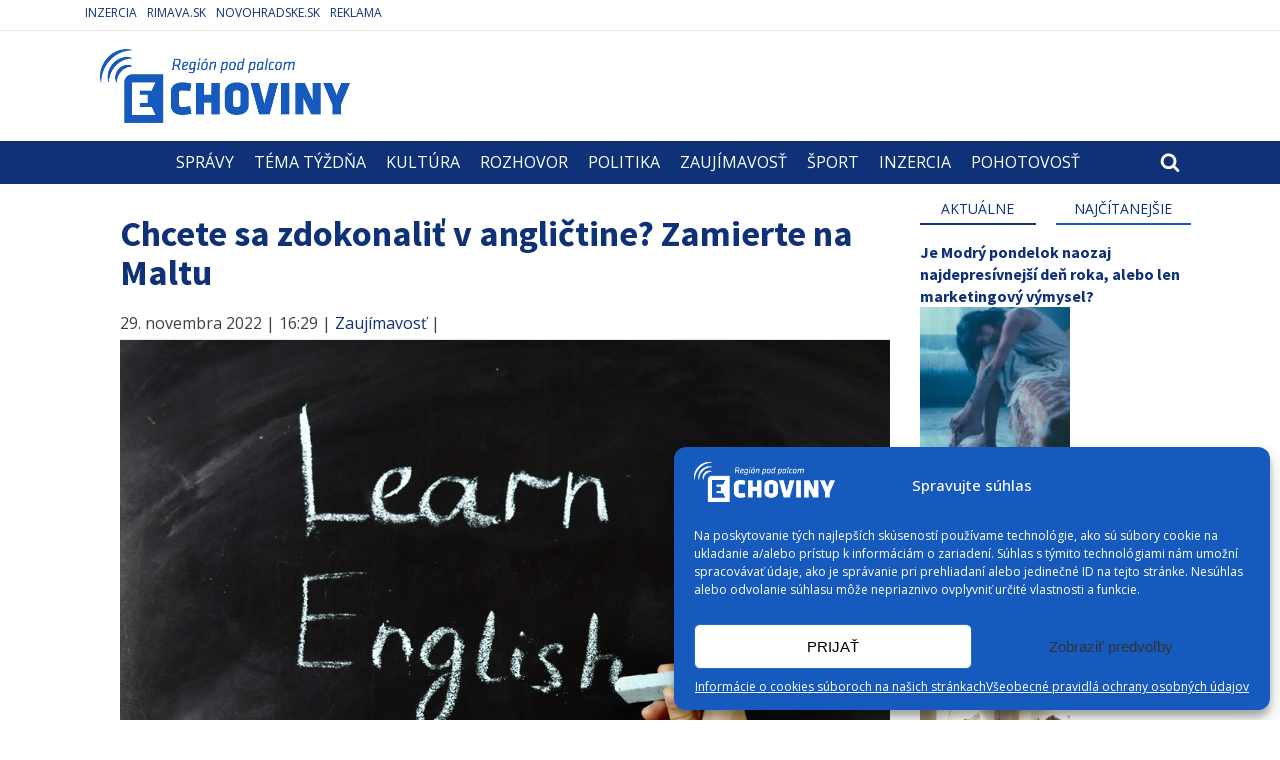

--- FILE ---
content_type: text/html; charset=utf-8
request_url: https://www.google.com/recaptcha/api2/anchor?ar=1&k=6LcMOtkUAAAAAFrEDo2dpBaM7ine9qpInCh3_iW1&co=aHR0cHM6Ly93d3cuZWNob3Zpbnkuc2s6NDQz&hl=en&v=PoyoqOPhxBO7pBk68S4YbpHZ&size=invisible&anchor-ms=20000&execute-ms=30000&cb=2v2n3vdh2kpa
body_size: 48784
content:
<!DOCTYPE HTML><html dir="ltr" lang="en"><head><meta http-equiv="Content-Type" content="text/html; charset=UTF-8">
<meta http-equiv="X-UA-Compatible" content="IE=edge">
<title>reCAPTCHA</title>
<style type="text/css">
/* cyrillic-ext */
@font-face {
  font-family: 'Roboto';
  font-style: normal;
  font-weight: 400;
  font-stretch: 100%;
  src: url(//fonts.gstatic.com/s/roboto/v48/KFO7CnqEu92Fr1ME7kSn66aGLdTylUAMa3GUBHMdazTgWw.woff2) format('woff2');
  unicode-range: U+0460-052F, U+1C80-1C8A, U+20B4, U+2DE0-2DFF, U+A640-A69F, U+FE2E-FE2F;
}
/* cyrillic */
@font-face {
  font-family: 'Roboto';
  font-style: normal;
  font-weight: 400;
  font-stretch: 100%;
  src: url(//fonts.gstatic.com/s/roboto/v48/KFO7CnqEu92Fr1ME7kSn66aGLdTylUAMa3iUBHMdazTgWw.woff2) format('woff2');
  unicode-range: U+0301, U+0400-045F, U+0490-0491, U+04B0-04B1, U+2116;
}
/* greek-ext */
@font-face {
  font-family: 'Roboto';
  font-style: normal;
  font-weight: 400;
  font-stretch: 100%;
  src: url(//fonts.gstatic.com/s/roboto/v48/KFO7CnqEu92Fr1ME7kSn66aGLdTylUAMa3CUBHMdazTgWw.woff2) format('woff2');
  unicode-range: U+1F00-1FFF;
}
/* greek */
@font-face {
  font-family: 'Roboto';
  font-style: normal;
  font-weight: 400;
  font-stretch: 100%;
  src: url(//fonts.gstatic.com/s/roboto/v48/KFO7CnqEu92Fr1ME7kSn66aGLdTylUAMa3-UBHMdazTgWw.woff2) format('woff2');
  unicode-range: U+0370-0377, U+037A-037F, U+0384-038A, U+038C, U+038E-03A1, U+03A3-03FF;
}
/* math */
@font-face {
  font-family: 'Roboto';
  font-style: normal;
  font-weight: 400;
  font-stretch: 100%;
  src: url(//fonts.gstatic.com/s/roboto/v48/KFO7CnqEu92Fr1ME7kSn66aGLdTylUAMawCUBHMdazTgWw.woff2) format('woff2');
  unicode-range: U+0302-0303, U+0305, U+0307-0308, U+0310, U+0312, U+0315, U+031A, U+0326-0327, U+032C, U+032F-0330, U+0332-0333, U+0338, U+033A, U+0346, U+034D, U+0391-03A1, U+03A3-03A9, U+03B1-03C9, U+03D1, U+03D5-03D6, U+03F0-03F1, U+03F4-03F5, U+2016-2017, U+2034-2038, U+203C, U+2040, U+2043, U+2047, U+2050, U+2057, U+205F, U+2070-2071, U+2074-208E, U+2090-209C, U+20D0-20DC, U+20E1, U+20E5-20EF, U+2100-2112, U+2114-2115, U+2117-2121, U+2123-214F, U+2190, U+2192, U+2194-21AE, U+21B0-21E5, U+21F1-21F2, U+21F4-2211, U+2213-2214, U+2216-22FF, U+2308-230B, U+2310, U+2319, U+231C-2321, U+2336-237A, U+237C, U+2395, U+239B-23B7, U+23D0, U+23DC-23E1, U+2474-2475, U+25AF, U+25B3, U+25B7, U+25BD, U+25C1, U+25CA, U+25CC, U+25FB, U+266D-266F, U+27C0-27FF, U+2900-2AFF, U+2B0E-2B11, U+2B30-2B4C, U+2BFE, U+3030, U+FF5B, U+FF5D, U+1D400-1D7FF, U+1EE00-1EEFF;
}
/* symbols */
@font-face {
  font-family: 'Roboto';
  font-style: normal;
  font-weight: 400;
  font-stretch: 100%;
  src: url(//fonts.gstatic.com/s/roboto/v48/KFO7CnqEu92Fr1ME7kSn66aGLdTylUAMaxKUBHMdazTgWw.woff2) format('woff2');
  unicode-range: U+0001-000C, U+000E-001F, U+007F-009F, U+20DD-20E0, U+20E2-20E4, U+2150-218F, U+2190, U+2192, U+2194-2199, U+21AF, U+21E6-21F0, U+21F3, U+2218-2219, U+2299, U+22C4-22C6, U+2300-243F, U+2440-244A, U+2460-24FF, U+25A0-27BF, U+2800-28FF, U+2921-2922, U+2981, U+29BF, U+29EB, U+2B00-2BFF, U+4DC0-4DFF, U+FFF9-FFFB, U+10140-1018E, U+10190-1019C, U+101A0, U+101D0-101FD, U+102E0-102FB, U+10E60-10E7E, U+1D2C0-1D2D3, U+1D2E0-1D37F, U+1F000-1F0FF, U+1F100-1F1AD, U+1F1E6-1F1FF, U+1F30D-1F30F, U+1F315, U+1F31C, U+1F31E, U+1F320-1F32C, U+1F336, U+1F378, U+1F37D, U+1F382, U+1F393-1F39F, U+1F3A7-1F3A8, U+1F3AC-1F3AF, U+1F3C2, U+1F3C4-1F3C6, U+1F3CA-1F3CE, U+1F3D4-1F3E0, U+1F3ED, U+1F3F1-1F3F3, U+1F3F5-1F3F7, U+1F408, U+1F415, U+1F41F, U+1F426, U+1F43F, U+1F441-1F442, U+1F444, U+1F446-1F449, U+1F44C-1F44E, U+1F453, U+1F46A, U+1F47D, U+1F4A3, U+1F4B0, U+1F4B3, U+1F4B9, U+1F4BB, U+1F4BF, U+1F4C8-1F4CB, U+1F4D6, U+1F4DA, U+1F4DF, U+1F4E3-1F4E6, U+1F4EA-1F4ED, U+1F4F7, U+1F4F9-1F4FB, U+1F4FD-1F4FE, U+1F503, U+1F507-1F50B, U+1F50D, U+1F512-1F513, U+1F53E-1F54A, U+1F54F-1F5FA, U+1F610, U+1F650-1F67F, U+1F687, U+1F68D, U+1F691, U+1F694, U+1F698, U+1F6AD, U+1F6B2, U+1F6B9-1F6BA, U+1F6BC, U+1F6C6-1F6CF, U+1F6D3-1F6D7, U+1F6E0-1F6EA, U+1F6F0-1F6F3, U+1F6F7-1F6FC, U+1F700-1F7FF, U+1F800-1F80B, U+1F810-1F847, U+1F850-1F859, U+1F860-1F887, U+1F890-1F8AD, U+1F8B0-1F8BB, U+1F8C0-1F8C1, U+1F900-1F90B, U+1F93B, U+1F946, U+1F984, U+1F996, U+1F9E9, U+1FA00-1FA6F, U+1FA70-1FA7C, U+1FA80-1FA89, U+1FA8F-1FAC6, U+1FACE-1FADC, U+1FADF-1FAE9, U+1FAF0-1FAF8, U+1FB00-1FBFF;
}
/* vietnamese */
@font-face {
  font-family: 'Roboto';
  font-style: normal;
  font-weight: 400;
  font-stretch: 100%;
  src: url(//fonts.gstatic.com/s/roboto/v48/KFO7CnqEu92Fr1ME7kSn66aGLdTylUAMa3OUBHMdazTgWw.woff2) format('woff2');
  unicode-range: U+0102-0103, U+0110-0111, U+0128-0129, U+0168-0169, U+01A0-01A1, U+01AF-01B0, U+0300-0301, U+0303-0304, U+0308-0309, U+0323, U+0329, U+1EA0-1EF9, U+20AB;
}
/* latin-ext */
@font-face {
  font-family: 'Roboto';
  font-style: normal;
  font-weight: 400;
  font-stretch: 100%;
  src: url(//fonts.gstatic.com/s/roboto/v48/KFO7CnqEu92Fr1ME7kSn66aGLdTylUAMa3KUBHMdazTgWw.woff2) format('woff2');
  unicode-range: U+0100-02BA, U+02BD-02C5, U+02C7-02CC, U+02CE-02D7, U+02DD-02FF, U+0304, U+0308, U+0329, U+1D00-1DBF, U+1E00-1E9F, U+1EF2-1EFF, U+2020, U+20A0-20AB, U+20AD-20C0, U+2113, U+2C60-2C7F, U+A720-A7FF;
}
/* latin */
@font-face {
  font-family: 'Roboto';
  font-style: normal;
  font-weight: 400;
  font-stretch: 100%;
  src: url(//fonts.gstatic.com/s/roboto/v48/KFO7CnqEu92Fr1ME7kSn66aGLdTylUAMa3yUBHMdazQ.woff2) format('woff2');
  unicode-range: U+0000-00FF, U+0131, U+0152-0153, U+02BB-02BC, U+02C6, U+02DA, U+02DC, U+0304, U+0308, U+0329, U+2000-206F, U+20AC, U+2122, U+2191, U+2193, U+2212, U+2215, U+FEFF, U+FFFD;
}
/* cyrillic-ext */
@font-face {
  font-family: 'Roboto';
  font-style: normal;
  font-weight: 500;
  font-stretch: 100%;
  src: url(//fonts.gstatic.com/s/roboto/v48/KFO7CnqEu92Fr1ME7kSn66aGLdTylUAMa3GUBHMdazTgWw.woff2) format('woff2');
  unicode-range: U+0460-052F, U+1C80-1C8A, U+20B4, U+2DE0-2DFF, U+A640-A69F, U+FE2E-FE2F;
}
/* cyrillic */
@font-face {
  font-family: 'Roboto';
  font-style: normal;
  font-weight: 500;
  font-stretch: 100%;
  src: url(//fonts.gstatic.com/s/roboto/v48/KFO7CnqEu92Fr1ME7kSn66aGLdTylUAMa3iUBHMdazTgWw.woff2) format('woff2');
  unicode-range: U+0301, U+0400-045F, U+0490-0491, U+04B0-04B1, U+2116;
}
/* greek-ext */
@font-face {
  font-family: 'Roboto';
  font-style: normal;
  font-weight: 500;
  font-stretch: 100%;
  src: url(//fonts.gstatic.com/s/roboto/v48/KFO7CnqEu92Fr1ME7kSn66aGLdTylUAMa3CUBHMdazTgWw.woff2) format('woff2');
  unicode-range: U+1F00-1FFF;
}
/* greek */
@font-face {
  font-family: 'Roboto';
  font-style: normal;
  font-weight: 500;
  font-stretch: 100%;
  src: url(//fonts.gstatic.com/s/roboto/v48/KFO7CnqEu92Fr1ME7kSn66aGLdTylUAMa3-UBHMdazTgWw.woff2) format('woff2');
  unicode-range: U+0370-0377, U+037A-037F, U+0384-038A, U+038C, U+038E-03A1, U+03A3-03FF;
}
/* math */
@font-face {
  font-family: 'Roboto';
  font-style: normal;
  font-weight: 500;
  font-stretch: 100%;
  src: url(//fonts.gstatic.com/s/roboto/v48/KFO7CnqEu92Fr1ME7kSn66aGLdTylUAMawCUBHMdazTgWw.woff2) format('woff2');
  unicode-range: U+0302-0303, U+0305, U+0307-0308, U+0310, U+0312, U+0315, U+031A, U+0326-0327, U+032C, U+032F-0330, U+0332-0333, U+0338, U+033A, U+0346, U+034D, U+0391-03A1, U+03A3-03A9, U+03B1-03C9, U+03D1, U+03D5-03D6, U+03F0-03F1, U+03F4-03F5, U+2016-2017, U+2034-2038, U+203C, U+2040, U+2043, U+2047, U+2050, U+2057, U+205F, U+2070-2071, U+2074-208E, U+2090-209C, U+20D0-20DC, U+20E1, U+20E5-20EF, U+2100-2112, U+2114-2115, U+2117-2121, U+2123-214F, U+2190, U+2192, U+2194-21AE, U+21B0-21E5, U+21F1-21F2, U+21F4-2211, U+2213-2214, U+2216-22FF, U+2308-230B, U+2310, U+2319, U+231C-2321, U+2336-237A, U+237C, U+2395, U+239B-23B7, U+23D0, U+23DC-23E1, U+2474-2475, U+25AF, U+25B3, U+25B7, U+25BD, U+25C1, U+25CA, U+25CC, U+25FB, U+266D-266F, U+27C0-27FF, U+2900-2AFF, U+2B0E-2B11, U+2B30-2B4C, U+2BFE, U+3030, U+FF5B, U+FF5D, U+1D400-1D7FF, U+1EE00-1EEFF;
}
/* symbols */
@font-face {
  font-family: 'Roboto';
  font-style: normal;
  font-weight: 500;
  font-stretch: 100%;
  src: url(//fonts.gstatic.com/s/roboto/v48/KFO7CnqEu92Fr1ME7kSn66aGLdTylUAMaxKUBHMdazTgWw.woff2) format('woff2');
  unicode-range: U+0001-000C, U+000E-001F, U+007F-009F, U+20DD-20E0, U+20E2-20E4, U+2150-218F, U+2190, U+2192, U+2194-2199, U+21AF, U+21E6-21F0, U+21F3, U+2218-2219, U+2299, U+22C4-22C6, U+2300-243F, U+2440-244A, U+2460-24FF, U+25A0-27BF, U+2800-28FF, U+2921-2922, U+2981, U+29BF, U+29EB, U+2B00-2BFF, U+4DC0-4DFF, U+FFF9-FFFB, U+10140-1018E, U+10190-1019C, U+101A0, U+101D0-101FD, U+102E0-102FB, U+10E60-10E7E, U+1D2C0-1D2D3, U+1D2E0-1D37F, U+1F000-1F0FF, U+1F100-1F1AD, U+1F1E6-1F1FF, U+1F30D-1F30F, U+1F315, U+1F31C, U+1F31E, U+1F320-1F32C, U+1F336, U+1F378, U+1F37D, U+1F382, U+1F393-1F39F, U+1F3A7-1F3A8, U+1F3AC-1F3AF, U+1F3C2, U+1F3C4-1F3C6, U+1F3CA-1F3CE, U+1F3D4-1F3E0, U+1F3ED, U+1F3F1-1F3F3, U+1F3F5-1F3F7, U+1F408, U+1F415, U+1F41F, U+1F426, U+1F43F, U+1F441-1F442, U+1F444, U+1F446-1F449, U+1F44C-1F44E, U+1F453, U+1F46A, U+1F47D, U+1F4A3, U+1F4B0, U+1F4B3, U+1F4B9, U+1F4BB, U+1F4BF, U+1F4C8-1F4CB, U+1F4D6, U+1F4DA, U+1F4DF, U+1F4E3-1F4E6, U+1F4EA-1F4ED, U+1F4F7, U+1F4F9-1F4FB, U+1F4FD-1F4FE, U+1F503, U+1F507-1F50B, U+1F50D, U+1F512-1F513, U+1F53E-1F54A, U+1F54F-1F5FA, U+1F610, U+1F650-1F67F, U+1F687, U+1F68D, U+1F691, U+1F694, U+1F698, U+1F6AD, U+1F6B2, U+1F6B9-1F6BA, U+1F6BC, U+1F6C6-1F6CF, U+1F6D3-1F6D7, U+1F6E0-1F6EA, U+1F6F0-1F6F3, U+1F6F7-1F6FC, U+1F700-1F7FF, U+1F800-1F80B, U+1F810-1F847, U+1F850-1F859, U+1F860-1F887, U+1F890-1F8AD, U+1F8B0-1F8BB, U+1F8C0-1F8C1, U+1F900-1F90B, U+1F93B, U+1F946, U+1F984, U+1F996, U+1F9E9, U+1FA00-1FA6F, U+1FA70-1FA7C, U+1FA80-1FA89, U+1FA8F-1FAC6, U+1FACE-1FADC, U+1FADF-1FAE9, U+1FAF0-1FAF8, U+1FB00-1FBFF;
}
/* vietnamese */
@font-face {
  font-family: 'Roboto';
  font-style: normal;
  font-weight: 500;
  font-stretch: 100%;
  src: url(//fonts.gstatic.com/s/roboto/v48/KFO7CnqEu92Fr1ME7kSn66aGLdTylUAMa3OUBHMdazTgWw.woff2) format('woff2');
  unicode-range: U+0102-0103, U+0110-0111, U+0128-0129, U+0168-0169, U+01A0-01A1, U+01AF-01B0, U+0300-0301, U+0303-0304, U+0308-0309, U+0323, U+0329, U+1EA0-1EF9, U+20AB;
}
/* latin-ext */
@font-face {
  font-family: 'Roboto';
  font-style: normal;
  font-weight: 500;
  font-stretch: 100%;
  src: url(//fonts.gstatic.com/s/roboto/v48/KFO7CnqEu92Fr1ME7kSn66aGLdTylUAMa3KUBHMdazTgWw.woff2) format('woff2');
  unicode-range: U+0100-02BA, U+02BD-02C5, U+02C7-02CC, U+02CE-02D7, U+02DD-02FF, U+0304, U+0308, U+0329, U+1D00-1DBF, U+1E00-1E9F, U+1EF2-1EFF, U+2020, U+20A0-20AB, U+20AD-20C0, U+2113, U+2C60-2C7F, U+A720-A7FF;
}
/* latin */
@font-face {
  font-family: 'Roboto';
  font-style: normal;
  font-weight: 500;
  font-stretch: 100%;
  src: url(//fonts.gstatic.com/s/roboto/v48/KFO7CnqEu92Fr1ME7kSn66aGLdTylUAMa3yUBHMdazQ.woff2) format('woff2');
  unicode-range: U+0000-00FF, U+0131, U+0152-0153, U+02BB-02BC, U+02C6, U+02DA, U+02DC, U+0304, U+0308, U+0329, U+2000-206F, U+20AC, U+2122, U+2191, U+2193, U+2212, U+2215, U+FEFF, U+FFFD;
}
/* cyrillic-ext */
@font-face {
  font-family: 'Roboto';
  font-style: normal;
  font-weight: 900;
  font-stretch: 100%;
  src: url(//fonts.gstatic.com/s/roboto/v48/KFO7CnqEu92Fr1ME7kSn66aGLdTylUAMa3GUBHMdazTgWw.woff2) format('woff2');
  unicode-range: U+0460-052F, U+1C80-1C8A, U+20B4, U+2DE0-2DFF, U+A640-A69F, U+FE2E-FE2F;
}
/* cyrillic */
@font-face {
  font-family: 'Roboto';
  font-style: normal;
  font-weight: 900;
  font-stretch: 100%;
  src: url(//fonts.gstatic.com/s/roboto/v48/KFO7CnqEu92Fr1ME7kSn66aGLdTylUAMa3iUBHMdazTgWw.woff2) format('woff2');
  unicode-range: U+0301, U+0400-045F, U+0490-0491, U+04B0-04B1, U+2116;
}
/* greek-ext */
@font-face {
  font-family: 'Roboto';
  font-style: normal;
  font-weight: 900;
  font-stretch: 100%;
  src: url(//fonts.gstatic.com/s/roboto/v48/KFO7CnqEu92Fr1ME7kSn66aGLdTylUAMa3CUBHMdazTgWw.woff2) format('woff2');
  unicode-range: U+1F00-1FFF;
}
/* greek */
@font-face {
  font-family: 'Roboto';
  font-style: normal;
  font-weight: 900;
  font-stretch: 100%;
  src: url(//fonts.gstatic.com/s/roboto/v48/KFO7CnqEu92Fr1ME7kSn66aGLdTylUAMa3-UBHMdazTgWw.woff2) format('woff2');
  unicode-range: U+0370-0377, U+037A-037F, U+0384-038A, U+038C, U+038E-03A1, U+03A3-03FF;
}
/* math */
@font-face {
  font-family: 'Roboto';
  font-style: normal;
  font-weight: 900;
  font-stretch: 100%;
  src: url(//fonts.gstatic.com/s/roboto/v48/KFO7CnqEu92Fr1ME7kSn66aGLdTylUAMawCUBHMdazTgWw.woff2) format('woff2');
  unicode-range: U+0302-0303, U+0305, U+0307-0308, U+0310, U+0312, U+0315, U+031A, U+0326-0327, U+032C, U+032F-0330, U+0332-0333, U+0338, U+033A, U+0346, U+034D, U+0391-03A1, U+03A3-03A9, U+03B1-03C9, U+03D1, U+03D5-03D6, U+03F0-03F1, U+03F4-03F5, U+2016-2017, U+2034-2038, U+203C, U+2040, U+2043, U+2047, U+2050, U+2057, U+205F, U+2070-2071, U+2074-208E, U+2090-209C, U+20D0-20DC, U+20E1, U+20E5-20EF, U+2100-2112, U+2114-2115, U+2117-2121, U+2123-214F, U+2190, U+2192, U+2194-21AE, U+21B0-21E5, U+21F1-21F2, U+21F4-2211, U+2213-2214, U+2216-22FF, U+2308-230B, U+2310, U+2319, U+231C-2321, U+2336-237A, U+237C, U+2395, U+239B-23B7, U+23D0, U+23DC-23E1, U+2474-2475, U+25AF, U+25B3, U+25B7, U+25BD, U+25C1, U+25CA, U+25CC, U+25FB, U+266D-266F, U+27C0-27FF, U+2900-2AFF, U+2B0E-2B11, U+2B30-2B4C, U+2BFE, U+3030, U+FF5B, U+FF5D, U+1D400-1D7FF, U+1EE00-1EEFF;
}
/* symbols */
@font-face {
  font-family: 'Roboto';
  font-style: normal;
  font-weight: 900;
  font-stretch: 100%;
  src: url(//fonts.gstatic.com/s/roboto/v48/KFO7CnqEu92Fr1ME7kSn66aGLdTylUAMaxKUBHMdazTgWw.woff2) format('woff2');
  unicode-range: U+0001-000C, U+000E-001F, U+007F-009F, U+20DD-20E0, U+20E2-20E4, U+2150-218F, U+2190, U+2192, U+2194-2199, U+21AF, U+21E6-21F0, U+21F3, U+2218-2219, U+2299, U+22C4-22C6, U+2300-243F, U+2440-244A, U+2460-24FF, U+25A0-27BF, U+2800-28FF, U+2921-2922, U+2981, U+29BF, U+29EB, U+2B00-2BFF, U+4DC0-4DFF, U+FFF9-FFFB, U+10140-1018E, U+10190-1019C, U+101A0, U+101D0-101FD, U+102E0-102FB, U+10E60-10E7E, U+1D2C0-1D2D3, U+1D2E0-1D37F, U+1F000-1F0FF, U+1F100-1F1AD, U+1F1E6-1F1FF, U+1F30D-1F30F, U+1F315, U+1F31C, U+1F31E, U+1F320-1F32C, U+1F336, U+1F378, U+1F37D, U+1F382, U+1F393-1F39F, U+1F3A7-1F3A8, U+1F3AC-1F3AF, U+1F3C2, U+1F3C4-1F3C6, U+1F3CA-1F3CE, U+1F3D4-1F3E0, U+1F3ED, U+1F3F1-1F3F3, U+1F3F5-1F3F7, U+1F408, U+1F415, U+1F41F, U+1F426, U+1F43F, U+1F441-1F442, U+1F444, U+1F446-1F449, U+1F44C-1F44E, U+1F453, U+1F46A, U+1F47D, U+1F4A3, U+1F4B0, U+1F4B3, U+1F4B9, U+1F4BB, U+1F4BF, U+1F4C8-1F4CB, U+1F4D6, U+1F4DA, U+1F4DF, U+1F4E3-1F4E6, U+1F4EA-1F4ED, U+1F4F7, U+1F4F9-1F4FB, U+1F4FD-1F4FE, U+1F503, U+1F507-1F50B, U+1F50D, U+1F512-1F513, U+1F53E-1F54A, U+1F54F-1F5FA, U+1F610, U+1F650-1F67F, U+1F687, U+1F68D, U+1F691, U+1F694, U+1F698, U+1F6AD, U+1F6B2, U+1F6B9-1F6BA, U+1F6BC, U+1F6C6-1F6CF, U+1F6D3-1F6D7, U+1F6E0-1F6EA, U+1F6F0-1F6F3, U+1F6F7-1F6FC, U+1F700-1F7FF, U+1F800-1F80B, U+1F810-1F847, U+1F850-1F859, U+1F860-1F887, U+1F890-1F8AD, U+1F8B0-1F8BB, U+1F8C0-1F8C1, U+1F900-1F90B, U+1F93B, U+1F946, U+1F984, U+1F996, U+1F9E9, U+1FA00-1FA6F, U+1FA70-1FA7C, U+1FA80-1FA89, U+1FA8F-1FAC6, U+1FACE-1FADC, U+1FADF-1FAE9, U+1FAF0-1FAF8, U+1FB00-1FBFF;
}
/* vietnamese */
@font-face {
  font-family: 'Roboto';
  font-style: normal;
  font-weight: 900;
  font-stretch: 100%;
  src: url(//fonts.gstatic.com/s/roboto/v48/KFO7CnqEu92Fr1ME7kSn66aGLdTylUAMa3OUBHMdazTgWw.woff2) format('woff2');
  unicode-range: U+0102-0103, U+0110-0111, U+0128-0129, U+0168-0169, U+01A0-01A1, U+01AF-01B0, U+0300-0301, U+0303-0304, U+0308-0309, U+0323, U+0329, U+1EA0-1EF9, U+20AB;
}
/* latin-ext */
@font-face {
  font-family: 'Roboto';
  font-style: normal;
  font-weight: 900;
  font-stretch: 100%;
  src: url(//fonts.gstatic.com/s/roboto/v48/KFO7CnqEu92Fr1ME7kSn66aGLdTylUAMa3KUBHMdazTgWw.woff2) format('woff2');
  unicode-range: U+0100-02BA, U+02BD-02C5, U+02C7-02CC, U+02CE-02D7, U+02DD-02FF, U+0304, U+0308, U+0329, U+1D00-1DBF, U+1E00-1E9F, U+1EF2-1EFF, U+2020, U+20A0-20AB, U+20AD-20C0, U+2113, U+2C60-2C7F, U+A720-A7FF;
}
/* latin */
@font-face {
  font-family: 'Roboto';
  font-style: normal;
  font-weight: 900;
  font-stretch: 100%;
  src: url(//fonts.gstatic.com/s/roboto/v48/KFO7CnqEu92Fr1ME7kSn66aGLdTylUAMa3yUBHMdazQ.woff2) format('woff2');
  unicode-range: U+0000-00FF, U+0131, U+0152-0153, U+02BB-02BC, U+02C6, U+02DA, U+02DC, U+0304, U+0308, U+0329, U+2000-206F, U+20AC, U+2122, U+2191, U+2193, U+2212, U+2215, U+FEFF, U+FFFD;
}

</style>
<link rel="stylesheet" type="text/css" href="https://www.gstatic.com/recaptcha/releases/PoyoqOPhxBO7pBk68S4YbpHZ/styles__ltr.css">
<script nonce="lM8jSopyaG0hn5aS_BoLWw" type="text/javascript">window['__recaptcha_api'] = 'https://www.google.com/recaptcha/api2/';</script>
<script type="text/javascript" src="https://www.gstatic.com/recaptcha/releases/PoyoqOPhxBO7pBk68S4YbpHZ/recaptcha__en.js" nonce="lM8jSopyaG0hn5aS_BoLWw">
      
    </script></head>
<body><div id="rc-anchor-alert" class="rc-anchor-alert"></div>
<input type="hidden" id="recaptcha-token" value="[base64]">
<script type="text/javascript" nonce="lM8jSopyaG0hn5aS_BoLWw">
      recaptcha.anchor.Main.init("[\x22ainput\x22,[\x22bgdata\x22,\x22\x22,\[base64]/[base64]/[base64]/[base64]/cjw8ejpyPj4+eil9Y2F0Y2gobCl7dGhyb3cgbDt9fSxIPWZ1bmN0aW9uKHcsdCx6KXtpZih3PT0xOTR8fHc9PTIwOCl0LnZbd10/dC52W3ddLmNvbmNhdCh6KTp0LnZbd109b2Yoeix0KTtlbHNle2lmKHQuYkImJnchPTMxNylyZXR1cm47dz09NjZ8fHc9PTEyMnx8dz09NDcwfHx3PT00NHx8dz09NDE2fHx3PT0zOTd8fHc9PTQyMXx8dz09Njh8fHc9PTcwfHx3PT0xODQ/[base64]/[base64]/[base64]/bmV3IGRbVl0oSlswXSk6cD09Mj9uZXcgZFtWXShKWzBdLEpbMV0pOnA9PTM/bmV3IGRbVl0oSlswXSxKWzFdLEpbMl0pOnA9PTQ/[base64]/[base64]/[base64]/[base64]\x22,\[base64]\\u003d\\u003d\x22,\x22JsOaw5bDlDvCiEcTw4URwqBqdcOLwrLClsOHSythFQbDnThfwrfDosKow7BQd3fDhF48w5J7VcO/wpTClW8Aw6tVW8OSwpwOwpo0WRtPwpYdEiMfAw7CsMO1w5A7w4XCjlRVFsK6acKSwoNVDibCqSYMw4IRBcOnwohHBE/DgMOPwoEucEorwrvCuFYpB00HwqBqXMKnS8OcP1ZFSMOrDTzDjFHCiyckIQ5FW8Oqw5bCtUdWw7Y4Cm8Awr13REHCvAXCqsOOdFFWeMOQDcO7woMiwqbChMKEZGBaw6jCnFxQwpMdKMO/dgwwYwg6UcKhw7/DhcO3wo7ChMO6w4dgwqBCRCvDqsKDZWnCgS5PwptfbcKNwpXCgcKbw5LDt8Oiw5AiwrE7w6nDiMKqKcK8wpbDi2h6RFXCgMOew4RQw60mwpotwpvCqDExQARNPGhTSsOBJcOYW8KCwr/Cr8KHWsO2w4hMwqxTw604Di/CqhwlQRvCgCPCs8KTw7bCo0lXUsOfw53Ci8KcT8Opw7XCqkdmw6DCi0wHw5xpNcK3FUrCnXtWTMOyGsKJCsKJw7Mvwos1WsO8w6/[base64]/ClcKhw7zDmibDmMKZw5zCgxBuw5ZJcsOyFA9qfMOYfsObw7HCvQHChUI5J1TCo8KOFEFzSVVZw4/DmMOBKsOOw5AIw6IxBn1DRMKYSMKew5bDoMKJCsKLwq8awovDqTbDq8OTw7zDrFAmw6kFw6zDpsKINWI9CcOcLsKZYcOBwp9bw6ExJyrDtGkub8KBwp8/wqfDuTXCqTzDtwTCssOswrPCjsOwWispf8O+w5TDsMOnw5nCj8O0IF7CuknDkcOWUsKdw5F1woXCg8OPwrhew7BddjMXw7nCq8O6E8OGw6VGwpLDmUXCowvCtsOEw6/DvcOQSsK2wqI6wr3Cj8OgwoBKwo/DuCbDhxbDsmIewqrCnmTClBJyWMKWUMOlw5B1w4PDhsOga8K8FlFNZMO/w6rDusOLw47DucKgw5DCm8OiC8KWVTHCsk7DlcO9wpXCg8Olw5rCrsKjE8Oww7A5TmlQO0DDpsODDcOQwrxRw4Iaw6vDo8KAw7cawoPDl8KFWMO6w55xw6Q1FcOgXRHCn2/[base64]/CnMOrw6Nrw4DDksOmSWRXbsKVw6hbw63DoMO7IMKkw5XCmcKYw68CGGFCwrTCqQTCvMKTwpfCp8KAGMO3wpbDqCIlw4HDsk4owq/CpUIxwoMowqvDo1IbwpsCw4XCq8OtXA7DiVDDnyzDuDUsw4rDon/DvjbDgG/CgsKZw5PCi2MTVMOrwrHDplZVwo7Do0rCkhXDg8KAUsKbTVrCpMO2w4bDnUrDnhsIwrBlwrfDncKlKsKeAcOhQ8O3woBow69HwqgRwpMdw5zDuFTDjMKMwoLDksKBwp7Dt8O8w71HOzfDgEJsw7wmDsOYw7ZJDMOnbhdRwroJwr5ywr/DpVHDnA/CgHzDvmUWdx5rccKaXxbDmcOHwoF4MsO7EcOUw4bCsHTCm8O+dcO3w4JXwrolBBM6w4UWwpgZLsKqQcOCahd8w5vDn8KLwpfDj8OwUsOuwqTDssK5XsK/AhDCoxfCrUrCuy7CrcK+wq3DkMOdwpTCsRhGYB4rUMOhwrHCtgcOwrhvaxDDiSDDucO4wojCsx3DjGnCqMKJw6PCg8KGw5HDizwnUMO+U8OsHSrDjzjDrH3Dk8OnRy/ClhJKwqAOw5nCosKpVXZfwr8ew5LClnzCmFbDuhTDg8O6XAHCq3AxOGUYw6p4w5TCosOqcExuw4ElN3Mlag0OESTCv8KSwr/DrGDDiEpKKyhGwrHCsnDDsAbDnsKyBkLCr8O3Yx/Dv8KFNzYmEDdqWXtiJhbDsDJOwrlCwq8UFsOtUcKFwqjDrhZPKsOJSn/ClMKEwqbCsMOOwqHDkcOfw5LDsy3Dk8KpGsKMwoByw6nCuWvDrnvDrXgQw7lga8ODPl/DrsKNw4pnc8KrPELCljI0w5LDg8O7Z8KuwqhvAsOJwppTUsORw4cEJ8K/LMOPbi5FwpzDggvDi8O2AsKGwpnCgMOGwqpFw43CkWjCqcOTw6bCs3DDg8KFwqlCw63Djj15w6xSEVLDhcK0wpvCgxYUVsOETsKFPTBCDXrDn8KVwrPCicKawqJ1wqTDv8OsYhMawoLCrUrCrMKOwpAmOcKdwqXDm8KtECzDssKqRVbCgRMawovDjQs/w6xfwrk9w5QPw6rDj8OnCMKbw5F+VhIiYsO4w6pcwq87XwNvNSDDq1jCh0F6w6fDgRRUOVYXw6lswojDmMO1LcK9w7PCtcKZFMOTD8OIwqkFw77ChEVywpB/wp9NKMOnw6XCssOAMnrCjcOAwqNfFMOEwpTCo8K3MsOwwpxOajTDoGcow7vCnhLDrcOQAMOKCyZxw4/ChAMNw7BDasO1bX3DrcKjwqABwoHCiMOHX8ODw4tHLMK9O8Kqw78gw7lcwqPCgcK/wr8swrXCjsKvwpfDr8K4GsOXw5IFbHtsSMO6UXHCkD/CnBTCksKtJVsuwqJ2w4wDw7XCjQtAw7DCmsKfwqkkA8O8wr/DswEGwpt/QHLCgGAZw49HGAF2ACrDrw1uFWQSw6Vnw6V1w7/CpcK5w5nCo33DqBtew4PCjTlseBzCtcOWVlw9w5JiZC7ChcO5wpTDgHjDj8KmwoIhw6HDtsOIS8KOw6sEw4DDrcKObMKFEsKbwp7CnEDClcOgZcO0w4pyw7JFfsOyw7YrwoEBw53DsQ/CqWzDkitnZcK+E8KpKcKQw6tRQW8RNMK2biHCpCF/NMKqwrhjBC05wq7DpXbDu8KKWcOPwofDqX3DucOlw5vCr0gzw7PCp2bDjMOZw75hQcKWEsO+w6jCrkFcDMOYw4YRFcOFw59+wqhKHGJKwo3Cp8O2w64XUMOVw5nCixkdRsOiw7MBKsK2w6FKB8O/wqrDlGXCg8OMEsOWLVnDmDAOw5LCqUDDsGIzw756ThBsdmV1w5lMaCJ2w6jCnVNTIMO6ZMK3EiFaMxjDjsK/wqVOwpTDoGEdwrrCuwR2CsKzYsKkUnzCnUHDlMKHF8KkwrfDg8OSXMO7UsK7aBBmw5AvwprCjXwSbMOEwqVvwrLCt8KSTCjDl8O2w6oiCVXCiXxIwo7DnHXDusOjOcOBW8OqXsOoGjfDs2sBMcO0T8OPwrnCnlMsI8KewqYzGl/DosOLwqbChcOrMmRFwr/CgFzDkzY7wpIKw5Z2wrbCniNqw44awo5Sw7TCm8KTwqdCCilvPnU1BnvCpDnCr8O/[base64]/DucKAw6YwwogewqfDqMKawqHChUrDucKWVyxrGHhewoZ4wpAyQcKdw6zDnwYEBhHDtsOPwpoSwrAITsKhw6spX0/CgiV5wrUswpzCtirDhGEZw7DDuFHCszzCosOmw4YLGyRTw59NNMO9f8K+w4vCpHbCoDDDjDrCjcKvwozDgsOJS8K2J8Ksw5REwpNFNScWOMOmCcO3w4ggV0M/A049OcO2OUkgSB/DmMKRwqMZwp4fAxDDosOKJcOkCsK7w7zDtMKQDgg2w6vCrDkMwpJYUsK/bsK0w4XCiFfCsMO0WcKhwqx8YSrDkcOkw4ZNw6Ebw77CnMO7UcKZMih3bMKmw6jCpsOfw7UGMMO5w43Ck8K1bgZFZ8Kaw6EVwrIBR8O5wpAkw7Qxe8Osw6YrwrVNNcOcwokJw5XDkgTDk1TDpcKMw6gyw6fDoWLDqglrZcKMw6Ezwq7CosKwwpzCrVnDjcKpw4t/XAvCs8Oew7nCnX3CiMOmw7zDiRzDk8K/ZsOSUVQaIX7Dqh7Cr8K7dcOfNMKEUFxrSQNbw4QCwqfDscKnNsOPL8Kfw7tbZR0ow5ZyEWLDgy1dN3jCrBbDl8KUw5/Dl8KmwodpcxXDo8KewrDCsDoFwrZlKcObw6HCixHCrgETIsOEw6MJBHYSJcOdKcKgID7DrgzCgQNkw5PCgiBTw4rDmV5Nw5rDkyc7VRoxDlfCpMKhJglaW8KMRioOw5VVLDcoR0hfKHUnw6HDg8Kpwp/[base64]/DoMOpGiFvOhIRQ8O0wq/[base64]/NQ0HwoPCucKMaMKaw4/DkSJaSmDCiWoAwopOw5DChX1jaRZ1wqHDsCQDKVgQJ8OGNcKjw7k6wpfDmCjCukhvw7DDoRsEw5DCiiMkN8Oxwp1zw5HDn8Ogw6/Ct8KAG8OOw5XDjVchw5hKw7p8BcOFGsKbwpopYsOmwqgcwp4zaMONw6omNWHDg8OVw4x4w6IDUcKdBMOYwq/Cj8OhSQ9fXyHCrxrCvCbDiMKfQsOIwrjCisO3RiIALRHCviIqDzw6EMK8w5AQwpZnTGE0P8OMw4USWsOkwrdZYsOiwo43w7LCpRnCkjxpBMKkwo3CncK/w7jDlMO9w7zDjsKHw53CjMKWw6AVw7txUMOdM8KHw49ew7rCjwNIdhE7KsOcLQ9qf8KvBT/DjyhVC00GwpDCt8OYw5LCiMK7ZsOQdMKve15mwpZhw7TDmA8nccOdDkTCgmjDn8KnIXbCjcKyAsOpbR9/[base64]/[base64]/CkcKYw5UWIijDtcOpwrrDlcOywoHDmRMew7k8wq7DpBPDscODOEJXYEEAw7piUcKtw5J5RC3DksKOwqXDrlA5NcK3OsOFw50Vw7lPJcOPDEzDqAIJc8Ogw79aw5c3RXlrwp0JMkvDqGzChMKUw7lASMK/b0nDvMKww4rCvBnCr8Odw5nCosOCfMO+P2nCocKgw7rChEcGfX3DgmDDniXDhMK5d1BOXsKKGcOINnZ4IzA3wqpKWwzCo0h/GHFlAMOLUQvDisOEwrnDoi0XEsO1cifCrzDDhcK2LnRMw4NgFX3DqGI/wqnDui7DocK2Zw7CrMOEw6Q8L8OwHMKjeVXCjnkowrvDgRXCjcOkw6vDgsKINVhGw4VDwq0uM8KHUMOMwqHConRgw5jDpypQw6fDvUDCgHckwokaT8OwFsOtwq5nBi/DughBIMKVC0DCksKzw68ewpgZwqh9wozDrsKpwpDCmUPDp1l5LsOmFGZCbWPDrUBqw73CpzbDqcKTBDsBwo4kC2QDw5fCrsOCfW/Cg2VyXMOFM8OEB8KINsOUwqlawoPCkCYIJkHDpF/DsVHClkd4T8K+w7VeFsO3GHwSw5XDicK2IwsPSMKEPcKDwrbDsQTCpwwzF0R8wobDhG7DtXPDhVV2GRAQw6rCvHzDisOUw4wPw4d9XXFNw7AlClJzMMOswo04w4wXw5xlwobDv8KrwonCtwHDoi/CocKtdlEpWGLCqMKPwrjDq0bCoHBaVHLCjMOQSMOqw7BMRcKOwrHDgMK6KMOkcsOzw611w4JowqREwr3ChhbCgBAUE8KJwoJywq9LDEkYwpk+wq/Cv8K7w4PDkhx8YsKJwprCvGNvw4zDpcOkdsOMUFHCuS/[base64]/DiD87wqvCjRrCjsK/w4/DgAwZGnZbOMOzwo00FcKuwoLDtMKcwpnDvAEAw4hxNnIhHMOrw7PCkX93W8KHwrvChnxDHGzCvwAPbMOVJMKGZkbDjMOPR8KewqhAwpHCiTDDiCxTPgIdIHnDscKtKk7DusOkJsKtdkABEMK1w5RDeMKkw6hAw67Cvh7CpsKfdXvCox/Ds0HCocKVw4N5Q8KrwqfDvMOwP8KDw5/[base64]/[base64]/CmcKXKMOQwqbDoixDw7fDhWsKwrjDh2nDswEkRcK+wpUQw7YKw4XCucOSwonCol5/[base64]/DqsKJw7jDs3DDjcO0TljCqCt9w7Y6GMOtIh7DhGHCq1NjHcO5FhrCpApyw6zCjAIyw7HCrgvDmXd/[base64]/wqhoT0zCt1nCiGnDlMObZMO7VcOww59IPsKXOMKWwrhww7/DvxhUw7ZeBcO6w4PDhMO6HcKpYMODfE3CgcKZe8OAw7FNw61kJ1kXRsKOwq7CrzvDsljDrRXDsMOewo4vwrVoworDtEx1IANew4JCLz7CtRpDVTnCikrCty5HWi0pVAzDpsK8AMKccMODw5jDr2PDn8KZQ8Ohwrh1JsOzfnbDocKTJzs8A8OvDBTDvcK8ZmHCkMO/[base64]/DrzXDscOxwr3DqXfCiHjDk8Krw4jCsTHCoAPDqADDisKvwpfCksO7IMKmw5UBDcOLTsK/R8OkBMK2w6pMw6MTw67DucK0w5pDO8K1w6rDkB9gbcKlw51/wq0lw6Q/[base64]/wrPCmRPDjgXCknDCncO1w7ZHwp8DwpYNR3ANLzvCkEB2woguwoIPw4LDgwnCgB3DkcKeT11+w6/DqcKbw7jCgRjDqsKnVcOVwoBdwr0Bfi1zYsK9wrLDpcOxwpjCp8KQOsOFQEzCkBR7wpvCr8OoGsO1wo5OwqVhPsOBw75CWXXCvsKjw7JKTcKFTDbCvcOTCjoHTyUfSD/Dp1B/PxvDscKWAhNQY8OlCcKJwqHCpzHDr8Oow4REw4HDgFbDvsK2NzfCvcOmZ8KEAT/DrXrDgwtDwrtyw4lTwqnChX/DssKNcEHCnsOaNnbDpwnDs00vw57DmlwtwoAhw6TCo2gAwqMLYsKAP8KKwp/[base64]/Dk1HDmcKAw6R2WkUdw6MIwpcJJcOpKsKKwonCribCp13CsMK5Uxw3fcKAwqrChMOEw6PCucKJOW8pQgbCljLDgsKYHmknbsOyXMO9w6HCn8OWI8Kew7MBbsK5wot+P8OPw5TDshxDw7nDsMK5a8OXw6Mcwr5jw7HCtcOqTMKfwqZZw53CtsO8D1DDqHdUw5/[base64]/DtSnCgW9nWE3DjsOtWMONw7ASw4oENsOUw7zDgCPDuDNlw5IBb8OTQMKQw4rCjE5qwp17KRLDn8Ozw7/Dg07CrcOhwrZ6wrALN2/Dl3Y5aADCiXfDocONHcO7KMOAwpTCjcOSw4dFacONw4FaQ1LCu8KXMBzDvwxifR3DkcOWw6fCt8OIwpNtw4PCg8KPw6gDw5V1wrBCwozCqCEWw5UcwrxSw4ABf8Oub8KfY8Ojwoo1A8O7wp0ka8Kow6IMwrwUwr80w7fDhMOZDMOnw6vCrCkSwqR/woUXXgd7w6nDmcOywpDDpBfDh8OdZMKew6EccMOcw75fcH/CksOXwqjDuRzCvMOAbcKaw5DDqhvCg8KjwqNswoLDt2clHSk2LsOiwok9w5HDrcKAeMKewq/Cn8Khw6TCvsOpM3k4IsKzVcK3aw5ZE0XCiXBdwoUpCgjDu8KDSsOyWcKow6Qjwp7DoS0BwoXCg8KiRcOcKwLCqsKKwpBgNynCqcKqFWxFw7cTUMOsw6gew7/ChRvCgVDChBzCnMORPcKYwojDgyjDicKEwo/DiE1wJMKYOsK7w53DtGPDjMKPe8Kww6DCiMK/AltiwpPCj0rDqRXDsHJaXcO9V0RzJ8Kvw6jCpMKmOWvCqBvDtCHCqsKww5l3wpk6TcOTw7XDqcOxw4glwphJWcOKKF5fwqk0KBvDqMO+acOPw4jCuFsOICbDiy7DrMKNw73CtcOzwrfDkhc7woPDhx/CkcK3w6lJwrfCvyJBWsKcCsKew4zCisOaBRzCmVJRw4rCm8OKwoRVw57DrlrDj8K1WSIbNwc9eCkedMK2w4/DrlhacMO5w4AzAcOEbWTCtcOgwq7CmcOFwr5kKmMCJWgoaTpBesOFw7wPJAnDlsOfJsOSw4Itf0rDshjDjX7CgMKvwpTDu0JOQk4rw7JLDgrDuCtzw5ogNMKQw4vChFPCnsOTw7JzwqbCmcKSVsOoT27CgsOCw7/DrsOCd8Oaw5rCscKiw5cJwpU0wpswwpnCi8Oww7kAwq/DlcK6w5HCiApEGMOmWsO8WHPDuFYWw63CgiQrw5DDhQJCwrwWw4nCnwbDgGZ6BcK6wotBNMOXAcK/BsKywrYvw4HCnRTCvcOiK0s9IizDj17CiTNrwqp4f8OtBnpkbMOww6nCoU9EwrxGwpTChTliw5HDn00XUzPCncOzwoIWUcOyw4TCh8OmwpwJLEnDgngOEVQ6BsK4DWNCDF7Ds8OpcBFOf2oQw5PCgsOLwqfCrcK4Y18SfcKIw406w4UAw5fDrcO/PzjDsUREeMOvRBjCr8KVPRTDgsO2I8KVw4VowpzDghPDmHnCoTDCtGDCg2vDtMKfMD8owpApwrELUcKBY8K8ZCtqHU/CjS/Dpz/DtlrDmnbDoMKrwpd/wpPCgMKNT1TDnDLDiMODPwfDj13DqcKzw7A/SMKeGHwyw5PClzvDshHDrcKdUsOzwq3DpRMzbF3CvAbDq3nCriwiXBLDn8Orwp0zw6bDusKfXB/CowsAN2TDk8OMwpzDtFTDpsOwNzLDoMOvKkVJw61sw5rDrMKSd2LDtsOoKSJaUcK4HDTDngLDiMO0OkvCjR4RJ8KqwrrCqcKadsO1w67CqyBnwrl0wrtPOSfDjMOFHsKrw7VxNFBANQo5KcK9KntwFgPCogpbOk95w5XCjHLCisKWwo/[base64]/[base64]/[base64]/QQZGGQJKw540MHbCrcOLb8OswobDkQ/DhcO0AsOuJn9nwovCgcKZRztRwpoqdcK1w4DCnBHDuMOXbS7DksOKw5bDlMORw6diwrLCqsOOdFQxw5HDiGHCsBvDv1ApbClDFgM6wpTDgcOlwrobw7HCo8KkdEbDo8KRGBrCtU/Dtg3DsyYOwr0bw63CrjZTw57CsFpLZHHCvh5LGXXDqEInw6jCqsKUI8OfwoLDqMKeNsOtf8K8wrsgw6VewoTCvGDCsicZwqTCuCljw6vCuQrDusKyJ8O+am1dQcOkOiENwoHCvsOcw4t2b8KXdXLCugbDlj/CvsKQFglVQMOLw4zCkSbCvcO/wrXCh1BNSj7DkMO5w7bCpcKrwpTCoE93wojDkcO5wqZNw7kvw4IgM2oOwp/DpsK1AQTCm8O8ZTLDl1/DvcOhPQpPwrEDwohvwpN8wpHDsRYUw4AmIcOow6NrwrbCig9absKLw6HDucOZesKyKU4pflQkKTXCqMOgTsOsCMOfw5UUR8K0L8OOYcK4M8KMwrfCsRfDohRyXFvCkMKmSDzDqsOjw5fCpMO5fCvChMOZSC4YemLDuFJrwoPCn8KXccO9dMOSwrLDqS3CjEx/w6XDh8KMPGnDknc4BgDCuVcTFRBiaU3CtDl/[base64]/[base64]/wpQ1wq7DgsK+asOUw708w4xFw55lWCfDqwNYw40FwpUew6zDhMOAccK/wpTDtjF+w7Y3fsKhcUXDgktQw5QzPmZ1w5TCrlVvXsKiS8OkfcKpUsKYakPDtRHDgsOABMK3JwjDs2zDsMKfLsOVw5V+XsKEdsKzw5fCvcOwwpYIYsOOwqfCvjDCvMOlwp3Du8ODEnEdHSnDlErDnwgMMMKwACvDhMOyw7MdFh4NwoXCiMKIeijCmG9Twq/CuhRZaMKcQ8OHw7ZmwqN7bjg2wqfCoXLChMK1QkQzYQcmCGXDrsOJbjvDhxXCvUUhasOewojCjsKKJEdUwqALw7zDtiojdEzCkhEYwrlXwphLVkEVGcOxwrPCp8K5wpFTw6DDrsKqCh3Cu8OIwpdGwofCsmzChsOFEEbCncK0wqNTw7gfwo/Cn8KzwoREwrLCvlnDhMOzwqJHDTLCl8KzYGrDin4waULCsMOWKMK8WMOGw457GcK4w5d2XzYnJDHCjFooHElJw7NAWUoRUCIZO0wAw7ERw5oOwoQywpTCvhAWw5V9w7JNW8KLw7E2FsK/E8OKw5dRw49yZEhvwrVgSsKsw6N7w6HDlHY9w7hyd8Ordwl9w4PCgMOwSMKGwrkYBCw9O8K/MHnDsxdcwp7DiMO0anDCgkfDpMKIOsK+WcK7YsObwpnCjkhjw7g7woPDji3ClMO5NMK1wqLDn8Oxw40twrZdw4NgNhzClMKPEcK5OcOMWkDDo1jDm8KQw4jDlEMRwpZEw4rDp8O9w7VZwo/Cv8KedcKGQ8OlGcK+SlXDuXpiwrDDn05jdCDCncOGQElwHsOYd8KBwrYyUHTDk8OyCMOXaSzDlFvCjcKYwobCunxdwqItwoBCw73DgC7CjMK9EA85wrApw7/DpcKAwrLDksO9w69qw7PDrsKTw7PCkMKNwpfDokLCgnJVeC85wofCgMOnw6sqE38CXkXDmydKZsKpwoYgwofDlMOdw5HCusOnw44nw5giP8O7woxFw5JLPMOJwrPCimHDisOPw5bDr8OYF8KKasOhwrREIcO5BsOqSl3CocKww7bDvhjCrcKKwocpwq/DvsOIwqTCnilRwr3DocKaOMOUFsKsesOAPcKjw6QTwrbDmcOZw6vCm8Kdw6/Di8ONNMKCw5Yvw4VVPcKQw6okwrTDpQcbf3ZUw5xjw70vPyVSHsOEwpTClMO5w6zChC/Dhl4HEMODZcO2XsOtw6/[base64]/CiA/DsmHCnMOOw7phLlpYUMOPwoRoNsKcwrTChcO1fhjCpsOTW8OSw7nCr8OHRMO9PxRGADHCr8OzHMKtYWkKw5vCgwFEDcOXM1ZqwpnCl8KPTSDCssOuwokwN8OJasKzwotNwq1YY8Oaw48GEwYXSRwvaF/CvcOzPMKSFgDDv8KCEMOcYyc9w4HCoMOgQcKBWFLCqsKew7sSAsOkw7NXwp9+YhR+aMOoVX7CsFzDosOXG8OXDgLCoMOuwo5fwpp3wofDqsOCwprDhWxdw6h2wqksL8KmB8OEHzcLJsOxw67CjTxTaX/DqcOhLzd5LsKZVh0xwq5WTgfDgsKINcKjBSbDvynCrGEaL8O4wrAdWyFUORjDksK/[base64]/Duw7DvcKiYQZeLzfDn8ODLCDCn8O+w7TDgiXDjHNzRMK3wpV9w6bDmH8twqDClgt0N8OUwop5w7tgwrBYB8KaMMKlDMOIOMKKwoJaw6Emw4MMTsOwG8OnBMOHwp7ClMKtw4PDsRNQw7/DknwwRcOMSsKfecKiZcOrFx4uWcKLw67DlsOlw5fCvcKiZTBmLcKLQVt/wqfCvMKNwpfCn8KEKcOoDx14dxM1XTRAWcOsZcK7wqXCsMKuwogGw47CtsOJw5dZPMOVKMOrdsOLw7AOw53CjsOcwpDDhcOOwp0nFWPCqlDCm8O1c33ClcOmw53DszPCvHnCv8O0wqtBC8OJS8OXw5/CiQjDvzZmw5zDk8KJasKuw4HDpsOEwqdwXsOswonCo8OUKcO1wpN+bMOTeD/DhsO5w5XCpRxBw57CtcKiO2DDtV3CoMK8w5U2wpk/CsKPw7hAVsOLYC3CpsKpPz/CkHDCmF5NNcKZYFnDoA/CsG7DjyDCqWDCjjk9b8KjEcKqwqXDm8O2wqbDmg/CmVbDvUbDhcKZw58taRjCtT3CjEvCq8KNFsOWw6h5wpwNT8Kha3Iuw4hwaHZswrXCrMOaD8KiGizDljbCscOBwqLCgnd5wpfDqirDnF4rAwHDiGt+fyPDrsOPUMOQwpkcw51GwqIJQzd/NkfCpMK8w4/CvEhzw7vCjD/DtTHDmcKNw54KB3I2QsKzw7PDhMKTbMOZw4hqwokWwpxHIMKFwp1aw7MAwq9GAsOJNCVScsKvw6IXw7zDtcKYwpoAw5PDhizDqR/CpsOjJ3ptI8OBasK4GnYLw6ZZwqVMw4wXwo02wr3DsTLCm8OMLMOAwo1Zw6XCv8KbS8Kjw5jDiCZ6QCLDrRHCpsODBcKlH8OePhZLw5YXw6vDjVknw7/Dvn5uGcOQRVPCncO+AcORY15qGMOdw5YQw7MTw73DgwDDvSFhw4crZ3LCuMOOw67Dt8KywqY9RyQgw5szwqHDvsOWwpMWwrUVw5PDnngHwrN1w5cFwoobwpVvwr/[base64]/Dj8OPwpLCnSnDlsKWUsO0M8K7wpvCpsKlwrrDicKtw4/[base64]/DnTHDvVoYw4DDiXJJw5fCqcKNdnVTwo3Cm8K2w55Ewrdaw6J6esKlwrnCjALDiUPDpl1Zw6TDnULDh8K5w5g+wqkoWMKWw63Ck8OIwqFlwpo3w7bDs0jClBMUGwTCmcOawoTDgsKZHMOuw5rDkVDDrMOxaMK/OHAAw4rCr8OPYVIjdMKxXCwewr4vwqobwrw6VcK+NXfCs8K9w5A/ZMKFSh1Qw6EiwpnCizttTcOmEBHCv8OeL1LCgsOmKjVrwqFUw5IWXsK3w5bCpMK0OcKdVHQNw6LDsMKCw4MjbsOXwrI5w6PDvwVUXMOdKXbDjsOrQxXDjG3CoALCrcKvwp/CgcKOCTLCoMKsOS85wpMhAGVzw5c/Z13CkDbDnDABJcO2asOWw4zDmx3CqsOawojCjgXDnCrDvUvDpsKow5Zpw6QLD0cdDMOMwpXClw3CjMOTw4HChxNIN2d2Zx7Dumt4w5nDkCpMwro1DgfCjcKMwrvChsOoV17Duz3CvsKpTcOrOUBwwqLCscO7wqrCiVwfKMO1LsOCwrvCmn/CpSLDsFnChCDCpSp2CMKgaVt9Gw8wwo1JIcOSw68CcsKgazAdTGvDpiDCoMK6CSnCqRU5F8OtLHPDhcO1KSzDhcKTUMKRIhV7wrfDq8OQfgnClsOfXWfDp2MVwp1jwqRMwoYqw5EjwpwfbS/[base64]/CoMK5w5A/w4J/NVjCjFPCoA/DonDClSFKwpsJGjIYMGFVw4M1XsOIwrLDjFnDvcOSLmXDigbCmhfCgXZnd10UbSwjw4ByCsKiVcOEw4ZHXnTCsMOxw5nDgx/[base64]/DpcOZw4vCl8Oqw45uwrtPeQjDpQ3CsWXChcOBw7PCpw8cRcKbwo3DoCd5CzPCgwgrwq17MsKMTX9sa3fDtG9Nw5dhwo7DqQjDnXoGwpB/D2jCsiHDkMOSwqx7Tn7DicKXwqTCpcO4w6BlWMO+Tm/DlcOeADlpw6FPDT1oY8OuXMKEPUnDmS01dkzCsFVsw6hKHUbDmcOzDMOSw6/DmXLDlcO/woPCmcKPJ0Zow6XDgsOzwqxfwpsrWsKnRsK0MMOAw6Qpw7fDhwXDqMOOJTrDqmDCqMKyOxPDnMKwH8Oow5HCpsOxwpEPwp9DbFLDv8OgJglNwpDCsSDCoULDpHc/ETN/w6zDtkseIH7CkG7DrMOEVhEgw6xfAyRnUMKZY8K/NWfCsiTDjsOlw6w9w5oAdkVUw58Dw7/CpCHDr2U6M8OyJTsRwrBPRsKpIcO+w4/CkBJQw7dlw7HCgETCsDPDqMO+GXPDjDvChXVDwqADSyzDpMK9wrgAMcOrw5fDunjCqFDCqANTA8OQeMOvcMKTJxEtBmJywpYCwqnDhzEHGsOUwr/DjsKvw4QsUsOoGcK0w7QIw5UmU8K3w6bDh1XCumHCtsKHcgnCvMOOFcKDw6jDs087GXXDljXCvcODw4d/OcOXNcKuwppHw7l8V3nCqMO4BMKhIjdYw6bDg1dEw7lhf2bCgjAgw6V7wr5Cw5gNbiDCqQDCkMOYw4bCksOCw6bCq2bChcOWwpJfw7NWw4k3Y8KjZMONe8K5djnCr8KRw6HDiB3CnMK8wopqw6jClHPCgcKyw7/DscOCwqrCl8O9WMK+LsOGX2IIwpoQw7QqCnnCp3nCqkbCq8OJw7QFZMOweUY6wpMFHMKWFVMcw6zCncOdw6/CtMKCwoAFX8OJwq7DvFjDjsOKbsOHMS3DoMOvUznCp8Kuw4x2wrTClsO7wrIPLj7Cs8KKYB01wprCsTJGw6LDsSZCV1N6w49PwpRndsOmK1fCnU3Dr8O/wovCiitSw7TDocKjw4TCpsO/[base64]/DokjDi8OVX8OLw4HCiMKHwrrCjcKKwq17THlLMgAgRXkYe8KEwo/CnwTDjFUjwoo/w4jDmsKBwqAZw7vDrcKqexdfw6QTdMKTfD7DpMOpKMKRZy1gw53DtyvCoMKGY21oH8Olwo7DrzALwoDDmMOew4VKw4zDqxpzPcKtUMOZMEfDpsKKY2BxwoIkfsObRWvDsGRowp8bwq89wrFDGQnCmi/DkC3DozvDiTbDgMODFyFVXRMHwojDt001w7jCr8O5w78iwoPDosORU0cBw59TwrpTdsKqJXrCqFzDusKkfXRMEX/[base64]/CjsOiw4zCiEHCqGxOe3omw7TCgDwIw69KPsKOwq9wEMOnNxhBeV8oWcKbwqrCk3wUJcKXwpd2RcOLJMKvwo7DgEg3w5DCq8K4wqhuw484fsOJwpDDgTzCg8KPwrDDi8OQQ8ODDijDmBPCgz3Dk8KNwqbCrcO4w55TwqQsw4HDmE/CpsO7wpXChFTDkcK9JkUewqA3w4dle8KcwpQ3esK+w4TDiALDklTDkBw5wpBIwpjDm0nDnsKlKsKJwrLClcOXwrYlLhnDpDZwwrkrwp9uwoxJw55RJMO0OBfCjcKPw4/CjMKvFW1rwo8OXjFAwpbDuH3ClyUzUMOIV0bDgi3ClcKMwrXDuRMUw6vCr8KUw4EHb8KjwoLDuRPDgQ/DsjUWwpHDnnbDtnAMW8OFE8KMwpbDuCvDiznDgsOewoAkwocPIcO4w5lEw64OeMKIwohUAMOeelV/WcOWAcOrSy4Fw5oLwprCmMOqw75LwpXCoBPDiRNRYzjDkzvDuMKew5FmwpjClgHDtTsCwqHDpsKaw6rCkh0bwpbDj1DCqMKQWMKAw7bDhcK/woHDiEo4w598w4zCkcKvK8KGwqvDsjhtNCZLZMKPw71kcCENwoZ7a8OIw7bDusOGRA3DvcOEBcKkUcKsRFJqwr3DtMKSLyfDlsK+d0jDgcOgS8Knw5cqTADDmcKFw4zDksKDU8KTw6BFw7JpEVQJOQdjw57CicO2ElIeEcORw4DCuMOxw71HwqHDigNdI8KMwoFDDR/DqMK4w7zDhGnCpirDjcKfw6B8Xhsow64Ww7HDsMKBw5ZBwrDDiC4iwrfCk8ORPGkpwpNzwrQ6w7sowqcZE8OvwoNOfTM/E1XCmXA2JwkOwrDChEt4K17CnCXDj8O4X8OxR0bDmH1pLsO0wrvCkRZNw4XCvg/DrcOfW8O5b2UzHcOVwoQ7w7pGYsKtRcK1JhLDs8OEQlYOw4PCgGYJb8ODw7bCv8KOw6vCqsKQwqlww54vw6NZw692wpHCh3wyw7FFGAbDrMOFcMKuw41Dwo/DtyIkw7BBw6LDgnfDsj7DmcKYwpZYBcO+OMKTFjHCq8KTCMK7w75vwpnCmBB3wr4cK2XCj0hEw5sGEDRAA2/DrsKuwrzDjcKBYjB/wrzCrgkVU8O9TzFjw5B7wr3CoV/[base64]/wokYwqhmasOAK2oLASAMwoUZEjXCqMK7QcOUw6bDr8Kbwr8LAnLDkR7DumB5ewPDkcOrHsKXwoRue8KxNcKHZcKZwoY3VQE7fRnCkcKxw7k1wp3CvcKPwp8Jwoluw5lJPsOuw5V6fcKYw4B/[base64]/[base64]/[base64]/w60XCzPDs33CrcOaNCnDqMOXwrPCsTjDny9JWzQABUHDmm7ClcKpZAVGwpXDlsKbNxUAF8OOaHMywpQpw7VeJsOtw7rDhwoNwqUNMwfCsQPDiMORw7I2IsO5ZcOowqE4Xi/DkMKBwpvDlcK7w6zCmcK3fDDCl8K/G8K3w6cZeHFvDCbCr8KZw4fDpsKEwpbDjxp9IlxKWSrCt8KObcOKc8KmwrrDv8OGwrMLVMKMcMK+w6zDqcOOwoLCvSkTB8KkPzk4FsKcw5sZTcKde8Kdw7nCkMKjVRN0Nk7DgsOCesKFPENuXWjCgsOYL01vOGtHwotMw50mBMKNwp1ow7jCsgJiNT/[base64]/Ds8OlHC7ChcOXZ1LDgkc8CsOuGMOJwoPDkcKJwqDCuQrChMOYwqcMQsOdwqkpworDj2jDrArCnMOIRhHCnDrDl8OoNlfDv8ONw7jCpVx3P8OTYSnDrsKmRsOrVsKZw708wpFdwonCkcKHwoTCqcKIwqoYwo/CsMO/wqLCsXHDi1dzXRlNcmllw4tYPMK/[base64]/wokrw60sw7Yyw71WTSfCk2gkMsOHwqPCjMOnZcKtdE/DlGcfw4E7wprCoMO+cktxw5LDnMKsHmzDg8KPw7PCuG/Du8Kuwp4QasKPw4tGXTnDtcKMwrvDtT7CjnPDtsOJB3PCkMOeRH7DrcK8w4VnwoTCgyVewq3CuUPDuBzDmcOXw7fCl2w4w4bDiMKewq3Dl3nCvcKrw7vDu8OXc8KwJg0TOMOWeU8fEmcvw5xRw6fDsTvCvyHDnMOZNwjDqQjCvsO0FcK/wrTCl8Oww7Miw4TDunDChGo/[base64]/CglZ1EMOMPjXDpMOGwopBF0nDkUnDhzfCgsO5H8KFZMKAw6LDt8O+woR0FmJFwofCtcKBCsOZNRYLw7kxw4rDrycow7nDhMK6woDCpMOqw4RNCxplEsOXe8Ovw5LCrsOPE0vCncOVw51cRsK+wpYGw4Y3w6/DuMOnBcK2entqUcO1S0HCgsOBNDpaw7YPwpdqZcO8WsKJfSRNw7gew7rCqsKeZzbDu8KNwqbCo1MnDcOhSjQFIMO4FD/[base64]/fh3CsiUJwoZGw5TDiyLChX4zwrnDl8Kyw6obwrLCmUo3OMOTV3AZw59XOcK2WA/ChsKMRC/DhFoZwrVoQsK6IMKzwphHVMK9QD7DtlVSwr4awrNpdDVMU8OmSsKfwogSS8KKXsOWeVgqw7TDpB/DiMKiwqFNLToabRUBw4HDkMO3w5LChcOUTG7DmUl0f8K6w7AKWMOlw6PCvhsMw77CscKAMBZfw686DMO3NMK5w4FSFmrDj396R8OfLi/[base64]/wprCicKsAMOJCHzDviwvasKmw7pOwoJTw7MCw496wqXDnDVVUsKBPMOvwr8EwprDksOdIcKoSwXDsMKww6PCmcKwwpIjK8KewrfDnhEOHcK/wpsOaUdmWcOJwpdENRFrwpQmwr5UwoDDoMKvw5Bnw7Ujw5vCmyRydcK6w7/CicKEw53DkRLCpsKhKHksw5clB8Ofw4R5FXjCsGXCqlA4wpvDsRDDs0jCqMK2QsOKwppEwq3Cll/CpWLDvsKHFS3DpsOoU8Kzw6nDv15ODmDCucO8Q13ClXdjw4LDvsK2TD/DmsOGwoUFw7IJJMKidMKpfnPClXPClRsUw5paQGTCocKUwo/[base64]/w77CosKAw75qXHbCshPCu8OWwprDhScnRAx3wqh+I8K9w7w2ecOewqFUwpVJScKHPxFhwprDhMKfCMOXw75WfSLCvl3CuSTCpSwLeTvDtnvDrsOAMgVdwpE7w4jCmUIuXxcGFcOdO3jDg8OhZ8Osw5JiacOQwolww6rDvMKWw7gHw7cAw4YWccKAw48tLF/Cih5Qwosww5PCgsOcfz8qScOXPzzDi27CvVpiBxM5woJfwqrCugfDvgTCjlpVwqvCl2XDgUJTwpdPwr/CpynCg8K+wrVkEmorbMKsw7fDusOYw67ClsOjwprCnk84bcO4w45lw47DicKWf1ZgwoXDo0gFS8K7w6XCtcOoC8O+wogZL8OLEMKPSXJ7w6guG8Ouw7jDlA/CgsOsUTRdVGJDwq7DgxBMwo/DthBOVcKWwoZWc8Omw4/Do0bDk8OvwovDtVlkKnfCs8K8NETDiGZAPGfDjMOnwq7DoMOnwq7CqhXCpsKZIhPCv8OMwrYIw6PDkFhFw71aJ8K/dsKTwqLDgMKRJWFbwrHChAACKGFnTcK5w5V+M8OawrfCt1/DgRVCbMOOB0fCrMO4wovDtMKfwoPDu0t2UCoLGgRXHcKmw7ZnX37DtcODCMK5PmLClSHCsSXCucOPw7HCpi/DqsKZwqbCncK+PMOMMcOEalLCj0IldMKkw6DDvsKqwrnDqMKzw75/[base64]/[base64]/JEfCqFHDjMOYEcOKwpHCux4Tw5XCpMO7w7/CgcKGwr/[base64]/CkDTDowHCujh0PcOjV8KMdBjDmCPDlw4pL8KPwojCl8Khw6VLacOmBMO8wrjCt8K1MHrDt8OJwrJvwpNaw5jCqcOla0rClsKlCsOFw5fClMKIwoQ7wr8/NDDDn8KbSEXChhfCjU81cEBpfMOLwrfCj0xMFnDDoMK+KsKKMMOWJgkwSXQWDhbCrHPCjcOpw5nCucOMw6g4wqDDhEbClz/[base64]/CmSAwRSFgwoQMT3R3woPCrsKXw6Nkw5ZlwrDDtsKXwrJiw6skwrjDkT/CgiTDhMKowpfDuBnCunTDmMKfwrcvwp5hwrl5MsOWwrHDqSouecKGwpMYb8OYZcOtaMKrLwRpFcO0EsO9eg4XWHlhw6pGw67DoFA/UsKLBG4JwpE0FnvCogXDisOawr0gwpDClsKwwp3Dk2XDpVgVwoYnf8Ofw6ljw5/[base64]/[base64]/Dm8KHwpfCjB/DisOpw4wMLcOxG359F3tYw6PDpmnCoMO6ccOCwrMkw4NVw7hAWV/Chx13O25dXlPDmQXDt8OMwrMiwoXCl8OrWsKJw4Qsw4/DlFnDrAzDjikvQVV5I8OQFmhawozClk52HsOhw4FFaWvDnX4Ww4g8wq5LMjjDix0Bw53DlMK2w4VrN8Kvw70PfhfCnzd7AWhYwobCgsKlSFscwojDs8O2wrnCnsO+FcKnw47Ds8Ozw7tEw4LCmsO+w4cbwp3DscOFwqDDrgB4wrLCqxvCmcOTNEbCll/[base64]/w7XDq8Kowok3w5FlGsOxUR1NwpzDgsKcEh3DswrCnyxaUcOjw5hUD8OMRX1rw7nDhwR0aMK7U8OgwpvDvMOXD8KewrbDigzCgMONCXUeKUoZWHDCgDvDpcKkQ8KNJsOLXn/DgGMzd1Q6GMO7w682w6nDpgMPA3ZCFMOBwqh1QWYfaix/w7ddwogpHGV0D8K0w6tWwqA+b2pnLHhcLV7CncKPKTsrwprCscKzB8KKF0fDuw/DsB8EUV/CusK4X8KDWMOdwqPDjB/ClBdnw6rDmivCvsOgwps7UMOTw4hMwrsEwqTDoMO9w6LDvMKBPcOfLAgNEcKuIGADYMK4w77Dpx/CusOVwqPCssOLEybClE4xU8OtGX7CgcO1FcKWc3nCtsK1UMO+CcOZwqbDiB1ew7lqwpjCicKlwrBOOw/DssK1w6MNOBxzw5VNNsOzMCzDmsOiUH5nw4fDpHwiK8OPWGnDlsOww6nCuBjCrGTCkMOnw7LCgkwND8KcH27CtkzDtMKowpFUwq3DqMOUwpwMHG3DoCMBwrwuEcOlTm9xDsKGwotHHsOUwrfDt8KTE1rCkcO8w6PCgj/ClsK4wpPCgcOrwpg8woohb1YWwrHCvSVGL8KNwqfCp8OsGsOEw6nCk8KiwqdME3A+EMO4MsK2wrBALsOYPMKUOMOcwpTCqVrCrC/CusKwwrDCtcKPwr5ebsKrw5PCjB1fCQ3DmH5lw7Q7wo9iwqzCnFfCl8O3w4jDuU9zwobCp8OQKy7DiMKRw5pAw6nCjyUqwohywoIrwqkyw7/ChMKrdcKswrhuwoFaG8KsMcOuVS7CpUHDjsOpQsKpccKswrRQw7NzN8OUw7c4woxrw5ItMcKVw7/CpMOcaFQCw58DwqPDncOtGMOUw7zCiMKdwphIwoHDicK5w6vDtsO1Fgsuw7V/[base64]/CixNySjNrSTNTPD7DgsOgw4nCsMO8cxVbCDvCr8KWOEpyw4xNYkxew6UrcS1OasKtwrrCqF9sfcK1W8O1QsOlw7JLw6nCugwkw4TDsMOIQMKJAMK9MMOgwosVGz/CkznCn8KyWMOJFRzDggsEED5nwrIMw6zDjMKHw7UgecO2wrolw4XCqwhIwqvDsSrDusOVOABFw7hzDkRBw7HCg3zDmMKDKcKOSiYqe8KNwrbCnAbDn8KHWsKLwqLCtVPDvQk9LMK0ATTCrMKgwqE+w7XDp3PDqn5jw6VbWC/DlsKzGMO/w4PDlB0JWxFCGMKYfMKZPRnCrMOBBMKuwpBPX8KlwptRYMKswosPXWrCvcO5w5vDs8O+w7ogWBZLwpjDpnEQSGDCnwwjwolXwoHDrFJUw7IxAwlXw6N+wrbDq8K9w7vDoTBywpwEC8KVw6cPRsKzw7rCh8KNYcK+w5R/[base64]/DvhnDkcKTX0t/w4HCkW1Fw5XCgMKdw5FMwrFfFsK3wp8oEsKBwrwaw5XDkMOXSMKKw5DDo8OLRcKWOMKkSsK1EwLCnDHDtQxkw67CvhZ4AHjCo8OJNMO2w4p6w68zdsOiwrjDqcOs\x22],null,[\x22conf\x22,null,\x226LcMOtkUAAAAAFrEDo2dpBaM7ine9qpInCh3_iW1\x22,0,null,null,null,1,[21,125,63,73,95,87,41,43,42,83,102,105,109,121],[1017145,826],0,null,null,null,null,0,null,0,null,700,1,null,0,\[base64]/76lBhnEnQkZnOKMAhk\\u003d\x22,0,0,null,null,1,null,0,0,null,null,null,0],\x22https://www.echoviny.sk:443\x22,null,[3,1,1],null,null,null,1,3600,[\x22https://www.google.com/intl/en/policies/privacy/\x22,\x22https://www.google.com/intl/en/policies/terms/\x22],\x22F0p94jnhrkRedJmLCNbFR7921f4/FW6A72DLOWFXqQY\\u003d\x22,1,0,null,1,1768856106913,0,0,[168,194,201,76,247],null,[167],\x22RC-T-H1qJPEPg6D9w\x22,null,null,null,null,null,\x220dAFcWeA5Chnde4tQ39IeCx3AwLpRV2OAU1ATiyE-ajvnT0YS8mIgmiZAkGv5TzrRTRkAwZrllZm1FmJwTOtoLoHDPkYFUGQi2AQ\x22,1768938906517]");
    </script></body></html>

--- FILE ---
content_type: text/html; charset=utf-8
request_url: https://www.google.com/recaptcha/api2/aframe
body_size: -280
content:
<!DOCTYPE HTML><html><head><meta http-equiv="content-type" content="text/html; charset=UTF-8"></head><body><script nonce="AC8gtmEs0j66DG7gBxmcYQ">/** Anti-fraud and anti-abuse applications only. See google.com/recaptcha */ try{var clients={'sodar':'https://pagead2.googlesyndication.com/pagead/sodar?'};window.addEventListener("message",function(a){try{if(a.source===window.parent){var b=JSON.parse(a.data);var c=clients[b['id']];if(c){var d=document.createElement('img');d.src=c+b['params']+'&rc='+(localStorage.getItem("rc::a")?sessionStorage.getItem("rc::b"):"");window.document.body.appendChild(d);sessionStorage.setItem("rc::e",parseInt(sessionStorage.getItem("rc::e")||0)+1);localStorage.setItem("rc::h",'1768852507931');}}}catch(b){}});window.parent.postMessage("_grecaptcha_ready", "*");}catch(b){}</script></body></html>